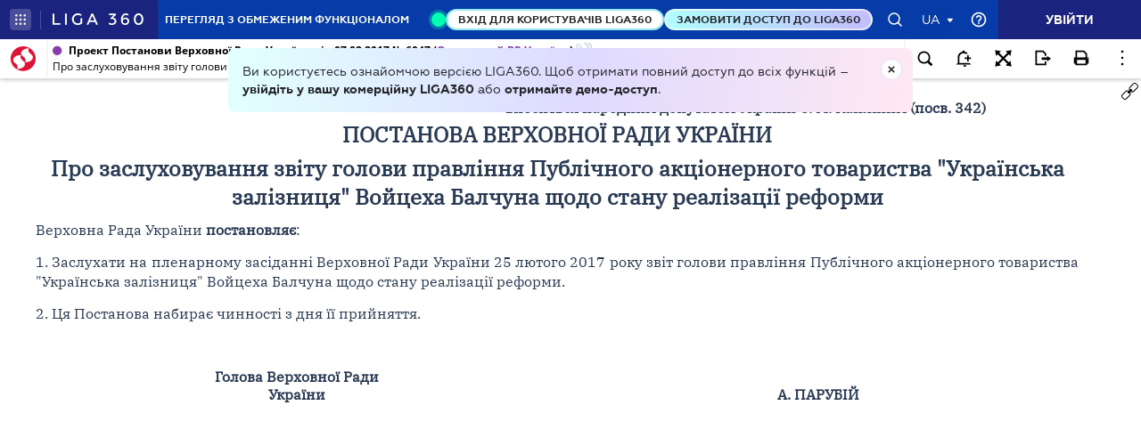

--- FILE ---
content_type: text/html; charset=utf-8
request_url: https://ips.ligazakon.net/document/DH4NZ00A
body_size: 2096
content:
<!DOCTYPE html>
<!-- VER 3-6-11" -->
<html>

<head>
    <title ng-bind="seo.title">Інформаційно-правова система LIGA:ZAKON</title>

    <meta http-equiv="X-UA-Compatible" content="IE=edge">
    <meta http-equiv="Content-Type" content="text/html; charset=UTF-8">
    <meta http-equiv="cache-control" content="max-age=0" />
    <meta http-equiv="cache-control" content="no-cache" />
    <meta http-equiv="expires" content="0" />
    <meta http-equiv="expires" content="Tue, 01 Jan 1980 1:00:00 GMT" />
    <meta http-equiv="pragma" content="no-cache" />

    <meta name="description" content="">
    <meta name="keywords" content="">
    <meta name="fragment" content="!">
    <meta name="viewport" content="width=device-width, initial-scale=1.0, maximum-scale=1.0, user-scalable=no">
    <meta name="theme-color" content="#ffffff"> <!-- Chrome, Firefox OS and Opera  #25408F -->
    <meta name="msapplication-navbutton-color" content="#ffffff"> <!-- Windows Phone -->
    <meta name="apple-mobile-web-app-status-bar-style" content="#ffffff"> <!-- iOS Safari -->

    <meta property="og:type" content="article" />
    <meta property="og:title"
        content="ІПС ЛІГА:ЗАКОН - система пошуку, аналізу та моніторингу нормативно-правової бази." />
    <!-- {{seo.title}} -->
    <meta property="og:description"
        content="Інформаційно-правова система з потужними сучасними інструментами для аналізу, моніторингу та відстеження змін правового поля.&nbsp; Економія часу в роботі юриста, бухгалтера, керівника, кадровика." />
    <!-- {{seo.description}} -->
    <meta property="og:image" content="https://ips.ligazakon.net/assets/img/LZ_sharing_logo.png" />
    <meta property="og:url" content="https://ips.ligazakon.net/" />
    <meta name="twitter:card" content="summary_large_image">

    <meta property="liga:product" content="" />
    <meta property="liga:title" content="" />
    <meta property="liga:subTitle" content="" />
    <meta property="liga:type" content="" />
    <meta property="liga:uniqueId" content="" />

    <meta property="liga:parTitle" content="" />
    <meta property="liga:parText" content="" />
    <meta property="liga:status" content="" />
    <meta property="liga:statusColor" content="" />
    <meta property="liga:tags" content="" />

    <link rel="prev" ng-if="seo.prevLink" href="{{seo.prevLink}}" />
    <link rel="next" ng-if="seo.nextLink" href="{{seo.nextLink}}" />

    <link ng-if="seo.canonical.isShow" rel="canonical" href="" />
    <link rel="shortcut icon" href="/assets/img/favicon/favicon.ico">
    <link rel="stylesheet" type="text/css" href="/style.css?ver=3-6-11">
    <link rel="stylesheet" type="text/css" href="/ips-shared/ips-shared.css?ver=3-6-11">

    <script type="text/javascript" src="/lib/price/price.js?ver=3-6-11"></script>
    <script type="text/javascript" src="/dist/lib.js?ver=3-6-11"></script>
    <script type="text/javascript" src="/dist/ips-shared.js?ver=3-6-11"></script>
    <script type="text/javascript" src="/dist/templatesShared.js?ver=3-6-11"></script>
    <script type="text/javascript" src="/dist/main.js?ver=3-6-11"></script>
    <script type="text/javascript" src="/dist/templates.js?ver=3-6-11"></script>

    <!-- Google Tag Manager -->
    <script>(function(w,d,s,l,i){w[l]=w[l]||[];w[l].push( {'gtm.start': new Date().getTime(),event:'gtm.js'}
    );var f=d.getElementsByTagName(s)[0],
        j=d.createElement(s),dl=l!='dataLayer'?'&l='+l:'';j.async=true;j.src=
        'https://www.googletagmanager.com/gtm.js?id='+i+dl;f.parentNode.insertBefore(j,f);
    })(window,document,'script','dataLayer','GTM-M4BDN5D2');</script>
    <!-- End Google Tag Manager -->

    <!-- lzPLTHeader -->
    <script type="application/javascript">
        var global = window;
    </script>
    <!-- lzPLTHeader -->

    <base href="/">
    <link rel="manifest" href="manifest.json">
    <meta name="theme-color" content="#1976d2">
<link rel="stylesheet" href="dist/ng2/styles.594373b5d04471bbfc4a.css"></head>

<body class="{{bodyClass}} static-header">
    <lz-header-lib-component></lz-header-lib-component>
    <!--<lz-chat-lib-component></lz-chat-lib-component>-->
    <lz-app-component>
        <search class="lz-header-search lz-header-secondary lz-header-secondary-search"></search>
        <ui-view class="lz-container"></ui-view>
    </lz-app-component>
    <check-saved-session-component></check-saved-session-component>

    <!-- Google Tag Manager (noscript) -->
    <noscript><iframe src="https://www.googletagmanager.com/ns.html?id=GTM-M4BDN5D2"
                      height="0" width="0" style="display:none;visibility:hidden"></iframe></noscript>
    <!-- End Google Tag Manager (noscript) -->


     <!-- <script type="text/javascript" src="./dist/ng2/runtime.js"></script>
    <script type="text/javascript" src="./dist/ng2/polyfills.js"></script>
    <script type="text/javascript" src="./dist/ng2/styles.js"></script>
    <script type="text/javascript" src="./dist/ng2/vendor.js"></script>
    <script type="text/javascript" src="./dist/ng2/main.js"></script> -->

<script src="dist/ng2/runtime.ffbaa12a30b788e85b9b.js" defer></script><script src="dist/ng2/polyfills-es5.0b48cb33f76182cc9a9e.js" nomodule defer></script><script src="dist/ng2/polyfills.4affbd513d8f927e4906.js" defer></script><script src="dist/ng2/scripts.167f48cc258c4bfec5dd.js" defer></script><script src="dist/ng2/main.e4b5f7c8ba54579b8bf4.js" defer></script><script defer src="https://static.cloudflareinsights.com/beacon.min.js/vcd15cbe7772f49c399c6a5babf22c1241717689176015" integrity="sha512-ZpsOmlRQV6y907TI0dKBHq9Md29nnaEIPlkf84rnaERnq6zvWvPUqr2ft8M1aS28oN72PdrCzSjY4U6VaAw1EQ==" data-cf-beacon='{"version":"2024.11.0","token":"8b77fc5bd17348fc928fe85df7d93b3f","server_timing":{"name":{"cfCacheStatus":true,"cfEdge":true,"cfExtPri":true,"cfL4":true,"cfOrigin":true,"cfSpeedBrain":true},"location_startswith":null}}' crossorigin="anonymous"></script>
</body>

</html>


--- FILE ---
content_type: text/html;charset=UTF-8
request_url: https://ips.ligazakon.net/lzviewservice/document/fast/DH4NZ00A?fullText=true&rnd=7646D64749A6F296DCC5E966CE84B583&versioncli=3-6-11&lang=ua&beforeText=%3Chtml%3E%3Chead%3E%3Clink%20rel%3D%22stylesheet%22%20type%3D%22text%2Fcss%22%20href%3D%22%2Flib%2Ffont-awesome%2Fcss%2Ffont-awesome.css%22%2F%3E%3Clink%20rel%3D%22stylesheet%22%20type%3D%22text%2Fcss%22%20href%3D%22%2Fstyle.css%22%2F%3E%3C%2Fhead%3E%3Cbody%20class%3D%22iframe-body%20doc-body%22%3E%3Cdiv%20class%3D%22doc-frame-container%22%3E&afterText=%3C%2Fdiv%3E%3C%2Fbody%3E%3C%2Fhtml%3E
body_size: -423
content:
<html><head><link rel="stylesheet" type="text/css" href="/lib/font-awesome/css/font-awesome.css"/><link rel="stylesheet" type="text/css" href="/style.css"/></head><body class="iframe-body doc-body"><div class="doc-frame-container"><script>try { if (!((window.parent.document.getElementById('docFrame') || window.parent.document.getElementById('previewFrame')) && window.parent.window.location.origin.indexOf('.ligazakon.net'))) { window.location.replace("https://ips.ligazakon.net/document/DH4NZ00A"); } } catch {}</script><div class="ui-doc-part" part="1"><div class="mainTag pos0"><p class="tl reflink mr w45" id="3"><span class="backlinkz ipas"></span><span class="block3dot"><span class="backlinkz verdictum" data-an="/verdictum/result?docs_npa=DH4NZ00A&amp;links_npa=DH4NZ00A&amp;p=1"></span><span class="backlinkz comment" data-id="" data-comment="0"></span></span><b>Проект</b></p></div>

<div class="mainTag pos1"><p class="tl reflink mr w45" id="16"><span class="backlinkz ipas" data-an="16"></span><span class="block3dot"><span class="backlinkz verdictum" data-an="/verdictum/result?docs_npa=DH4NZ00A&amp;links_npa=DH4NZ00A%2016&amp;p=1"></span><span class="backlinkz comment" data-id="" data-comment="16"></span></span><b>вноситься народним депутатом України С. М. Капліним (посв. 342)&nbsp;</b></p></div>

<div class="mainTag pos2"><h2 class="tc head_struct bmf" id="5"><span class="backlinkz ipas" data-an="5"></span><span class="block3dot"><span class="backlinkz verdictum" data-an="/verdictum/result?docs_npa=DH4NZ00A&amp;links_npa=DH4NZ00A%205&amp;p=1"></span><span class="backlinkz comment" data-id="" data-comment="5"></span></span><b>ПОСТАНОВА ВЕРХОВНОЇ РАДИ УКРАЇНИ</b></h2></div>

<div class="mainTag pos3"><h2 class="tc head_struct bmf" id="7"><span class="backlinkz ipas" data-an="7"></span><span class="block3dot"><span class="backlinkz verdictum" data-an="/verdictum/result?docs_npa=DH4NZ00A&amp;links_npa=DH4NZ00A%207&amp;p=1"></span><span class="backlinkz comment" data-id="" data-comment="7"></span></span><b>Про заслуховування звіту голови правління Публічного акціонерного товариства "Українська залізниця" Войцеха Балчуна щодо стану реалізації реформи</b></h2></div>

<div class="mainTag pos4"><p class="tj bmf" id="8"><span class="backlinkz ipas" data-an="8"></span><span class="block3dot"><span class="backlinkz verdictum" data-an="/verdictum/result?docs_npa=DH4NZ00A&amp;links_npa=DH4NZ00A%208&amp;p=1"></span><span class="backlinkz comment" data-id="" data-comment="8"></span></span>Верховна Рада України <b>постановляє</b>:</p></div>

<div class="mainTag pos5"><p class="tj bmf" id="9"><span class="backlinkz ipas" data-an="9"></span><span class="block3dot"><span class="backlinkz verdictum" data-an="/verdictum/result?docs_npa=DH4NZ00A&amp;links_npa=DH4NZ00A%209&amp;p=1"></span><span class="backlinkz comment" data-id="" data-comment="9"></span></span>1. Заслухати на пленарному засіданні Верховної Ради України 25 лютого 2017 року звіт голови правління Публічного акціонерного товариства "Українська залізниця" Войцеха Балчуна щодо стану реалізації реформи.</p></div>

<div class="mainTag pos6"><p class="tj bmf" id="10"><span class="backlinkz ipas" data-an="10"></span><span class="block3dot"><span class="backlinkz verdictum" data-an="/verdictum/result?docs_npa=DH4NZ00A&amp;links_npa=DH4NZ00A%2010&amp;p=1"></span><span class="backlinkz comment" data-id="" data-comment="10"></span></span>2. Ця Постанова набирає чинності з дня її прийняття.</p></div>

<div class="mainTag pos7"><p class="tj" id="21"><span class="backlinkz ipas" data-an="21"></span><span class="block3dot"><span class="backlinkz verdictum" data-an="/verdictum/result?docs_npa=DH4NZ00A&amp;links_npa=DH4NZ00A%2021&amp;p=1"></span><span class="backlinkz comment" data-id="" data-comment="21"></span></span>&nbsp;</p></div>

<div class="mainTag pos8"><table class="w100p" cellspacing="3" width="100%"><tr valign="top"><td width="50%" valign="bottom"><p class="tc" id="17"><b>Голова Верховної Ради<br />України</b><span class="backlinkz comment" data-id="" data-comment="17"></span><span class="backlinkz verdictum" data-an="/verdictum/result?docs_npa=DH4NZ00A&amp;links_npa=DH4NZ00A%2017&amp;p=1"></span><span class="backlinkz ipas" data-an="17"></span></p></td><td width="50%" valign="bottom"><p class="tc" id="18"><b>А. ПАРУБІЙ</b><span class="backlinkz comment" data-id="" data-comment="18"></span><span class="backlinkz verdictum" data-an="/verdictum/result?docs_npa=DH4NZ00A&amp;links_npa=DH4NZ00A%2018&amp;p=1"></span><span class="backlinkz ipas" data-an="18"></span></p></td></tr></table></div>

<div class="mainTag pos9"><p class="tj" id="19"><span class="backlinkz ipas" data-an="19"></span><span class="block3dot"><span class="backlinkz verdictum" data-an="/verdictum/result?docs_npa=DH4NZ00A&amp;links_npa=DH4NZ00A%2019&amp;p=1"></span><span class="backlinkz comment" data-id="" data-comment="19"></span></span></p></div><!--part_end_1--></div>
</div></div><script defer src="https://static.cloudflareinsights.com/beacon.min.js/vcd15cbe7772f49c399c6a5babf22c1241717689176015" integrity="sha512-ZpsOmlRQV6y907TI0dKBHq9Md29nnaEIPlkf84rnaERnq6zvWvPUqr2ft8M1aS28oN72PdrCzSjY4U6VaAw1EQ==" data-cf-beacon='{"version":"2024.11.0","token":"8b77fc5bd17348fc928fe85df7d93b3f","server_timing":{"name":{"cfCacheStatus":true,"cfEdge":true,"cfExtPri":true,"cfL4":true,"cfOrigin":true,"cfSpeedBrain":true},"location_startswith":null}}' crossorigin="anonymous"></script>
</body></html>